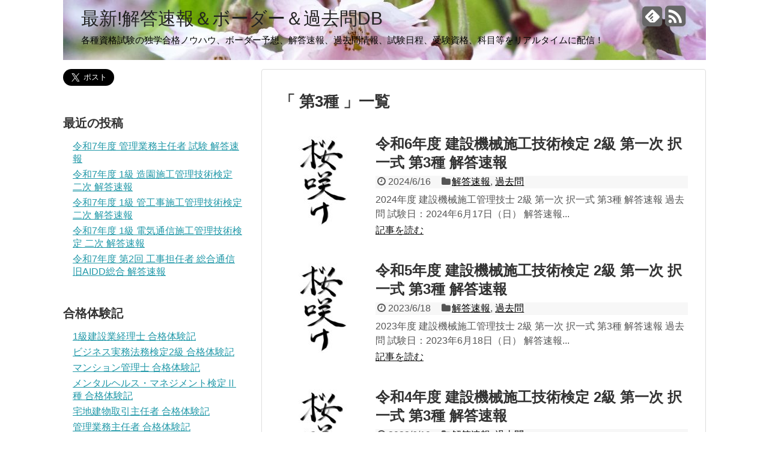

--- FILE ---
content_type: text/html; charset=UTF-8
request_url: http://license.yokohama/tag/%E7%AC%AC3%E7%A8%AE/
body_size: 11382
content:
<!DOCTYPE html>
<html dir="ltr" lang="ja" prefix="og: https://ogp.me/ns#">
<head>
<meta charset="UTF-8">
  <meta name="viewport" content="width=1280, maximum-scale=1, user-scalable=yes">
<link rel="alternate" type="application/rss+xml" title="最新!解答速報＆ボーダー＆過去問DB RSS Feed" href="http://license.yokohama/feed/" />
<link rel="pingback" href="http://license.yokohama/xmlrpc.php" />
<meta name="robots" content="noindex,follow">
<!-- OGP -->
<meta property="og:type" content="website">
<meta property="og:description" content="各種資格試験の独学合格ノウハウ、ボーダー予想、解答速報、過去問情報、試験日程、受験資格、科目等をリアルタイムに配信！">
<meta property="og:title" content="最新!解答速報＆ボーダー＆過去問DB">
<meta property="og:url" content="http://license.yokohama">
<meta property="og:image" content="http://license.yokohama/wp-content/uploads/2016/05/cropped-IMG_1915-2.jpg">
<meta property="og:site_name" content="最新!解答速報＆ボーダー＆過去問DB">
<meta property="og:locale" content="ja_JP" />
<!-- /OGP -->
<!-- Twitter Card -->
<meta name="twitter:card" content="summary">
<meta name="twitter:description" content="各種資格試験の独学合格ノウハウ、ボーダー予想、解答速報、過去問情報、試験日程、受験資格、科目等をリアルタイムに配信！">
<meta name="twitter:title" content="最新!解答速報＆ボーダー＆過去問DB">
<meta name="twitter:url" content="http://license.yokohama">
<meta name="twitter:domain" content="license.yokohama">
<!-- /Twitter Card -->

<title>第3種 | 最新!解答速報＆ボーダー＆過去問DB</title>

		<!-- All in One SEO 4.9.0 - aioseo.com -->
	<meta name="robots" content="max-image-preview:large" />
	<link rel="canonical" href="http://license.yokohama/tag/%e7%ac%ac3%e7%a8%ae/" />
	<meta name="generator" content="All in One SEO (AIOSEO) 4.9.0" />
		<script type="application/ld+json" class="aioseo-schema">
			{"@context":"https:\/\/schema.org","@graph":[{"@type":"BreadcrumbList","@id":"http:\/\/license.yokohama\/tag\/%E7%AC%AC3%E7%A8%AE\/#breadcrumblist","itemListElement":[{"@type":"ListItem","@id":"http:\/\/license.yokohama#listItem","position":1,"name":"\u30db\u30fc\u30e0","item":"http:\/\/license.yokohama","nextItem":{"@type":"ListItem","@id":"http:\/\/license.yokohama\/tag\/%e7%ac%ac3%e7%a8%ae\/#listItem","name":"\u7b2c3\u7a2e"}},{"@type":"ListItem","@id":"http:\/\/license.yokohama\/tag\/%e7%ac%ac3%e7%a8%ae\/#listItem","position":2,"name":"\u7b2c3\u7a2e","previousItem":{"@type":"ListItem","@id":"http:\/\/license.yokohama#listItem","name":"\u30db\u30fc\u30e0"}}]},{"@type":"CollectionPage","@id":"http:\/\/license.yokohama\/tag\/%E7%AC%AC3%E7%A8%AE\/#collectionpage","url":"http:\/\/license.yokohama\/tag\/%E7%AC%AC3%E7%A8%AE\/","name":"\u7b2c3\u7a2e | \u6700\u65b0!\u89e3\u7b54\u901f\u5831\uff06\u30dc\u30fc\u30c0\u30fc\uff06\u904e\u53bb\u554fDB","inLanguage":"ja","isPartOf":{"@id":"http:\/\/license.yokohama\/#website"},"breadcrumb":{"@id":"http:\/\/license.yokohama\/tag\/%E7%AC%AC3%E7%A8%AE\/#breadcrumblist"}},{"@type":"Person","@id":"http:\/\/license.yokohama\/#person","name":"license-master","image":{"@type":"ImageObject","@id":"http:\/\/license.yokohama\/tag\/%E7%AC%AC3%E7%A8%AE\/#personImage","url":"https:\/\/secure.gravatar.com\/avatar\/ac6bcb329805664fa6605c45d3cd79c157aa5de163b809960fc048410516ce47?s=96&d=mm&r=g","width":96,"height":96,"caption":"license-master"},"sameAs":["@LicenseM"]},{"@type":"WebSite","@id":"http:\/\/license.yokohama\/#website","url":"http:\/\/license.yokohama\/","name":"\u6700\u65b0!\u89e3\u7b54\u901f\u5831\uff06\u30dc\u30fc\u30c0\u30fc\uff06\u904e\u53bb\u554fDB","description":"\u5404\u7a2e\u8cc7\u683c\u8a66\u9a13\u306e\u72ec\u5b66\u5408\u683c\u30ce\u30a6\u30cf\u30a6\u3001\u30dc\u30fc\u30c0\u30fc\u4e88\u60f3\u3001\u89e3\u7b54\u901f\u5831\u3001\u904e\u53bb\u554f\u60c5\u5831\u3001\u8a66\u9a13\u65e5\u7a0b\u3001\u53d7\u9a13\u8cc7\u683c\u3001\u79d1\u76ee\u7b49\u3092\u30ea\u30a2\u30eb\u30bf\u30a4\u30e0\u306b\u914d\u4fe1\uff01","inLanguage":"ja","publisher":{"@id":"http:\/\/license.yokohama\/#person"}}]}
		</script>
		<!-- All in One SEO -->

<link rel='dns-prefetch' href='//www.googletagmanager.com' />
<link rel='dns-prefetch' href='//pagead2.googlesyndication.com' />
<link rel="alternate" type="application/rss+xml" title="最新!解答速報＆ボーダー＆過去問DB &raquo; フィード" href="http://license.yokohama/feed/" />
<link rel="alternate" type="application/rss+xml" title="最新!解答速報＆ボーダー＆過去問DB &raquo; コメントフィード" href="http://license.yokohama/comments/feed/" />
<link rel="alternate" type="application/rss+xml" title="最新!解答速報＆ボーダー＆過去問DB &raquo; 第3種 タグのフィード" href="http://license.yokohama/tag/%e7%ac%ac3%e7%a8%ae/feed/" />
<style id='wp-img-auto-sizes-contain-inline-css' type='text/css'>
img:is([sizes=auto i],[sizes^="auto," i]){contain-intrinsic-size:3000px 1500px}
/*# sourceURL=wp-img-auto-sizes-contain-inline-css */
</style>
<link rel='stylesheet' id='simplicity-style-css' href='http://license.yokohama/wp-content/themes/simplicity2/style.css' type='text/css' media='all' />
<link rel='stylesheet' id='responsive-style-css' href='http://license.yokohama/wp-content/themes/simplicity2/css/responsive-pc.css' type='text/css' media='all' />
<link rel='stylesheet' id='font-awesome-style-css' href='http://license.yokohama/wp-content/themes/simplicity2/webfonts/css/font-awesome.min.css' type='text/css' media='all' />
<link rel='stylesheet' id='icomoon-style-css' href='http://license.yokohama/wp-content/themes/simplicity2/webfonts/icomoon/style.css' type='text/css' media='all' />
<link rel='stylesheet' id='responsive-mode-style-css' href='http://license.yokohama/wp-content/themes/simplicity2/responsive.css' type='text/css' media='all' />
<link rel='stylesheet' id='extension-style-css' href='http://license.yokohama/wp-content/themes/simplicity2/css/extension.css' type='text/css' media='all' />
<style id='extension-style-inline-css' type='text/css'>

#site-description {
  color:#000000;
}
#main{
  float:right;
}

#sidebar{
  float:left;
}

#sharebar{
    margin-left:710px;
  }

/*@media screen and (max-width:1110px){
  #sidebar{
    float:none;
  }
}*/
@media screen and (max-width:639px){
  .article br{
    display: block;
  }
}
#h-top {
  background-image:url('http://license.yokohama/wp-content/uploads/2016/05/cropped-IMG_1915-2.jpg');
}

/*# sourceURL=extension-style-inline-css */
</style>
<link rel='stylesheet' id='print-style-css' href='http://license.yokohama/wp-content/themes/simplicity2/css/print.css' type='text/css' media='print' />
<style id='wp-emoji-styles-inline-css' type='text/css'>

	img.wp-smiley, img.emoji {
		display: inline !important;
		border: none !important;
		box-shadow: none !important;
		height: 1em !important;
		width: 1em !important;
		margin: 0 0.07em !important;
		vertical-align: -0.1em !important;
		background: none !important;
		padding: 0 !important;
	}
/*# sourceURL=wp-emoji-styles-inline-css */
</style>
<style id='wp-block-library-inline-css' type='text/css'>
:root{--wp-block-synced-color:#7a00df;--wp-block-synced-color--rgb:122,0,223;--wp-bound-block-color:var(--wp-block-synced-color);--wp-editor-canvas-background:#ddd;--wp-admin-theme-color:#007cba;--wp-admin-theme-color--rgb:0,124,186;--wp-admin-theme-color-darker-10:#006ba1;--wp-admin-theme-color-darker-10--rgb:0,107,160.5;--wp-admin-theme-color-darker-20:#005a87;--wp-admin-theme-color-darker-20--rgb:0,90,135;--wp-admin-border-width-focus:2px}@media (min-resolution:192dpi){:root{--wp-admin-border-width-focus:1.5px}}.wp-element-button{cursor:pointer}:root .has-very-light-gray-background-color{background-color:#eee}:root .has-very-dark-gray-background-color{background-color:#313131}:root .has-very-light-gray-color{color:#eee}:root .has-very-dark-gray-color{color:#313131}:root .has-vivid-green-cyan-to-vivid-cyan-blue-gradient-background{background:linear-gradient(135deg,#00d084,#0693e3)}:root .has-purple-crush-gradient-background{background:linear-gradient(135deg,#34e2e4,#4721fb 50%,#ab1dfe)}:root .has-hazy-dawn-gradient-background{background:linear-gradient(135deg,#faaca8,#dad0ec)}:root .has-subdued-olive-gradient-background{background:linear-gradient(135deg,#fafae1,#67a671)}:root .has-atomic-cream-gradient-background{background:linear-gradient(135deg,#fdd79a,#004a59)}:root .has-nightshade-gradient-background{background:linear-gradient(135deg,#330968,#31cdcf)}:root .has-midnight-gradient-background{background:linear-gradient(135deg,#020381,#2874fc)}:root{--wp--preset--font-size--normal:16px;--wp--preset--font-size--huge:42px}.has-regular-font-size{font-size:1em}.has-larger-font-size{font-size:2.625em}.has-normal-font-size{font-size:var(--wp--preset--font-size--normal)}.has-huge-font-size{font-size:var(--wp--preset--font-size--huge)}.has-text-align-center{text-align:center}.has-text-align-left{text-align:left}.has-text-align-right{text-align:right}.has-fit-text{white-space:nowrap!important}#end-resizable-editor-section{display:none}.aligncenter{clear:both}.items-justified-left{justify-content:flex-start}.items-justified-center{justify-content:center}.items-justified-right{justify-content:flex-end}.items-justified-space-between{justify-content:space-between}.screen-reader-text{border:0;clip-path:inset(50%);height:1px;margin:-1px;overflow:hidden;padding:0;position:absolute;width:1px;word-wrap:normal!important}.screen-reader-text:focus{background-color:#ddd;clip-path:none;color:#444;display:block;font-size:1em;height:auto;left:5px;line-height:normal;padding:15px 23px 14px;text-decoration:none;top:5px;width:auto;z-index:100000}html :where(.has-border-color){border-style:solid}html :where([style*=border-top-color]){border-top-style:solid}html :where([style*=border-right-color]){border-right-style:solid}html :where([style*=border-bottom-color]){border-bottom-style:solid}html :where([style*=border-left-color]){border-left-style:solid}html :where([style*=border-width]){border-style:solid}html :where([style*=border-top-width]){border-top-style:solid}html :where([style*=border-right-width]){border-right-style:solid}html :where([style*=border-bottom-width]){border-bottom-style:solid}html :where([style*=border-left-width]){border-left-style:solid}html :where(img[class*=wp-image-]){height:auto;max-width:100%}:where(figure){margin:0 0 1em}html :where(.is-position-sticky){--wp-admin--admin-bar--position-offset:var(--wp-admin--admin-bar--height,0px)}@media screen and (max-width:600px){html :where(.is-position-sticky){--wp-admin--admin-bar--position-offset:0px}}

/*# sourceURL=wp-block-library-inline-css */
</style><style id='global-styles-inline-css' type='text/css'>
:root{--wp--preset--aspect-ratio--square: 1;--wp--preset--aspect-ratio--4-3: 4/3;--wp--preset--aspect-ratio--3-4: 3/4;--wp--preset--aspect-ratio--3-2: 3/2;--wp--preset--aspect-ratio--2-3: 2/3;--wp--preset--aspect-ratio--16-9: 16/9;--wp--preset--aspect-ratio--9-16: 9/16;--wp--preset--color--black: #000000;--wp--preset--color--cyan-bluish-gray: #abb8c3;--wp--preset--color--white: #ffffff;--wp--preset--color--pale-pink: #f78da7;--wp--preset--color--vivid-red: #cf2e2e;--wp--preset--color--luminous-vivid-orange: #ff6900;--wp--preset--color--luminous-vivid-amber: #fcb900;--wp--preset--color--light-green-cyan: #7bdcb5;--wp--preset--color--vivid-green-cyan: #00d084;--wp--preset--color--pale-cyan-blue: #8ed1fc;--wp--preset--color--vivid-cyan-blue: #0693e3;--wp--preset--color--vivid-purple: #9b51e0;--wp--preset--gradient--vivid-cyan-blue-to-vivid-purple: linear-gradient(135deg,rgb(6,147,227) 0%,rgb(155,81,224) 100%);--wp--preset--gradient--light-green-cyan-to-vivid-green-cyan: linear-gradient(135deg,rgb(122,220,180) 0%,rgb(0,208,130) 100%);--wp--preset--gradient--luminous-vivid-amber-to-luminous-vivid-orange: linear-gradient(135deg,rgb(252,185,0) 0%,rgb(255,105,0) 100%);--wp--preset--gradient--luminous-vivid-orange-to-vivid-red: linear-gradient(135deg,rgb(255,105,0) 0%,rgb(207,46,46) 100%);--wp--preset--gradient--very-light-gray-to-cyan-bluish-gray: linear-gradient(135deg,rgb(238,238,238) 0%,rgb(169,184,195) 100%);--wp--preset--gradient--cool-to-warm-spectrum: linear-gradient(135deg,rgb(74,234,220) 0%,rgb(151,120,209) 20%,rgb(207,42,186) 40%,rgb(238,44,130) 60%,rgb(251,105,98) 80%,rgb(254,248,76) 100%);--wp--preset--gradient--blush-light-purple: linear-gradient(135deg,rgb(255,206,236) 0%,rgb(152,150,240) 100%);--wp--preset--gradient--blush-bordeaux: linear-gradient(135deg,rgb(254,205,165) 0%,rgb(254,45,45) 50%,rgb(107,0,62) 100%);--wp--preset--gradient--luminous-dusk: linear-gradient(135deg,rgb(255,203,112) 0%,rgb(199,81,192) 50%,rgb(65,88,208) 100%);--wp--preset--gradient--pale-ocean: linear-gradient(135deg,rgb(255,245,203) 0%,rgb(182,227,212) 50%,rgb(51,167,181) 100%);--wp--preset--gradient--electric-grass: linear-gradient(135deg,rgb(202,248,128) 0%,rgb(113,206,126) 100%);--wp--preset--gradient--midnight: linear-gradient(135deg,rgb(2,3,129) 0%,rgb(40,116,252) 100%);--wp--preset--font-size--small: 13px;--wp--preset--font-size--medium: 20px;--wp--preset--font-size--large: 36px;--wp--preset--font-size--x-large: 42px;--wp--preset--spacing--20: 0.44rem;--wp--preset--spacing--30: 0.67rem;--wp--preset--spacing--40: 1rem;--wp--preset--spacing--50: 1.5rem;--wp--preset--spacing--60: 2.25rem;--wp--preset--spacing--70: 3.38rem;--wp--preset--spacing--80: 5.06rem;--wp--preset--shadow--natural: 6px 6px 9px rgba(0, 0, 0, 0.2);--wp--preset--shadow--deep: 12px 12px 50px rgba(0, 0, 0, 0.4);--wp--preset--shadow--sharp: 6px 6px 0px rgba(0, 0, 0, 0.2);--wp--preset--shadow--outlined: 6px 6px 0px -3px rgb(255, 255, 255), 6px 6px rgb(0, 0, 0);--wp--preset--shadow--crisp: 6px 6px 0px rgb(0, 0, 0);}:where(.is-layout-flex){gap: 0.5em;}:where(.is-layout-grid){gap: 0.5em;}body .is-layout-flex{display: flex;}.is-layout-flex{flex-wrap: wrap;align-items: center;}.is-layout-flex > :is(*, div){margin: 0;}body .is-layout-grid{display: grid;}.is-layout-grid > :is(*, div){margin: 0;}:where(.wp-block-columns.is-layout-flex){gap: 2em;}:where(.wp-block-columns.is-layout-grid){gap: 2em;}:where(.wp-block-post-template.is-layout-flex){gap: 1.25em;}:where(.wp-block-post-template.is-layout-grid){gap: 1.25em;}.has-black-color{color: var(--wp--preset--color--black) !important;}.has-cyan-bluish-gray-color{color: var(--wp--preset--color--cyan-bluish-gray) !important;}.has-white-color{color: var(--wp--preset--color--white) !important;}.has-pale-pink-color{color: var(--wp--preset--color--pale-pink) !important;}.has-vivid-red-color{color: var(--wp--preset--color--vivid-red) !important;}.has-luminous-vivid-orange-color{color: var(--wp--preset--color--luminous-vivid-orange) !important;}.has-luminous-vivid-amber-color{color: var(--wp--preset--color--luminous-vivid-amber) !important;}.has-light-green-cyan-color{color: var(--wp--preset--color--light-green-cyan) !important;}.has-vivid-green-cyan-color{color: var(--wp--preset--color--vivid-green-cyan) !important;}.has-pale-cyan-blue-color{color: var(--wp--preset--color--pale-cyan-blue) !important;}.has-vivid-cyan-blue-color{color: var(--wp--preset--color--vivid-cyan-blue) !important;}.has-vivid-purple-color{color: var(--wp--preset--color--vivid-purple) !important;}.has-black-background-color{background-color: var(--wp--preset--color--black) !important;}.has-cyan-bluish-gray-background-color{background-color: var(--wp--preset--color--cyan-bluish-gray) !important;}.has-white-background-color{background-color: var(--wp--preset--color--white) !important;}.has-pale-pink-background-color{background-color: var(--wp--preset--color--pale-pink) !important;}.has-vivid-red-background-color{background-color: var(--wp--preset--color--vivid-red) !important;}.has-luminous-vivid-orange-background-color{background-color: var(--wp--preset--color--luminous-vivid-orange) !important;}.has-luminous-vivid-amber-background-color{background-color: var(--wp--preset--color--luminous-vivid-amber) !important;}.has-light-green-cyan-background-color{background-color: var(--wp--preset--color--light-green-cyan) !important;}.has-vivid-green-cyan-background-color{background-color: var(--wp--preset--color--vivid-green-cyan) !important;}.has-pale-cyan-blue-background-color{background-color: var(--wp--preset--color--pale-cyan-blue) !important;}.has-vivid-cyan-blue-background-color{background-color: var(--wp--preset--color--vivid-cyan-blue) !important;}.has-vivid-purple-background-color{background-color: var(--wp--preset--color--vivid-purple) !important;}.has-black-border-color{border-color: var(--wp--preset--color--black) !important;}.has-cyan-bluish-gray-border-color{border-color: var(--wp--preset--color--cyan-bluish-gray) !important;}.has-white-border-color{border-color: var(--wp--preset--color--white) !important;}.has-pale-pink-border-color{border-color: var(--wp--preset--color--pale-pink) !important;}.has-vivid-red-border-color{border-color: var(--wp--preset--color--vivid-red) !important;}.has-luminous-vivid-orange-border-color{border-color: var(--wp--preset--color--luminous-vivid-orange) !important;}.has-luminous-vivid-amber-border-color{border-color: var(--wp--preset--color--luminous-vivid-amber) !important;}.has-light-green-cyan-border-color{border-color: var(--wp--preset--color--light-green-cyan) !important;}.has-vivid-green-cyan-border-color{border-color: var(--wp--preset--color--vivid-green-cyan) !important;}.has-pale-cyan-blue-border-color{border-color: var(--wp--preset--color--pale-cyan-blue) !important;}.has-vivid-cyan-blue-border-color{border-color: var(--wp--preset--color--vivid-cyan-blue) !important;}.has-vivid-purple-border-color{border-color: var(--wp--preset--color--vivid-purple) !important;}.has-vivid-cyan-blue-to-vivid-purple-gradient-background{background: var(--wp--preset--gradient--vivid-cyan-blue-to-vivid-purple) !important;}.has-light-green-cyan-to-vivid-green-cyan-gradient-background{background: var(--wp--preset--gradient--light-green-cyan-to-vivid-green-cyan) !important;}.has-luminous-vivid-amber-to-luminous-vivid-orange-gradient-background{background: var(--wp--preset--gradient--luminous-vivid-amber-to-luminous-vivid-orange) !important;}.has-luminous-vivid-orange-to-vivid-red-gradient-background{background: var(--wp--preset--gradient--luminous-vivid-orange-to-vivid-red) !important;}.has-very-light-gray-to-cyan-bluish-gray-gradient-background{background: var(--wp--preset--gradient--very-light-gray-to-cyan-bluish-gray) !important;}.has-cool-to-warm-spectrum-gradient-background{background: var(--wp--preset--gradient--cool-to-warm-spectrum) !important;}.has-blush-light-purple-gradient-background{background: var(--wp--preset--gradient--blush-light-purple) !important;}.has-blush-bordeaux-gradient-background{background: var(--wp--preset--gradient--blush-bordeaux) !important;}.has-luminous-dusk-gradient-background{background: var(--wp--preset--gradient--luminous-dusk) !important;}.has-pale-ocean-gradient-background{background: var(--wp--preset--gradient--pale-ocean) !important;}.has-electric-grass-gradient-background{background: var(--wp--preset--gradient--electric-grass) !important;}.has-midnight-gradient-background{background: var(--wp--preset--gradient--midnight) !important;}.has-small-font-size{font-size: var(--wp--preset--font-size--small) !important;}.has-medium-font-size{font-size: var(--wp--preset--font-size--medium) !important;}.has-large-font-size{font-size: var(--wp--preset--font-size--large) !important;}.has-x-large-font-size{font-size: var(--wp--preset--font-size--x-large) !important;}
/*# sourceURL=global-styles-inline-css */
</style>

<style id='classic-theme-styles-inline-css' type='text/css'>
/*! This file is auto-generated */
.wp-block-button__link{color:#fff;background-color:#32373c;border-radius:9999px;box-shadow:none;text-decoration:none;padding:calc(.667em + 2px) calc(1.333em + 2px);font-size:1.125em}.wp-block-file__button{background:#32373c;color:#fff;text-decoration:none}
/*# sourceURL=/wp-includes/css/classic-themes.min.css */
</style>
<script type="text/javascript" src="http://license.yokohama/wp-includes/js/jquery/jquery.min.js" id="jquery-core-js"></script>
<script type="text/javascript" src="http://license.yokohama/wp-includes/js/jquery/jquery-migrate.min.js" id="jquery-migrate-js"></script>

<!-- Site Kit によって追加された Google タグ（gtag.js）スニペット -->
<!-- Google アナリティクス スニペット (Site Kit が追加) -->
<script type="text/javascript" src="https://www.googletagmanager.com/gtag/js?id=G-D9Q4MWE1HD" id="google_gtagjs-js" async></script>
<script type="text/javascript" id="google_gtagjs-js-after">
/* <![CDATA[ */
window.dataLayer = window.dataLayer || [];function gtag(){dataLayer.push(arguments);}
gtag("set","linker",{"domains":["license.yokohama"]});
gtag("js", new Date());
gtag("set", "developer_id.dZTNiMT", true);
gtag("config", "G-D9Q4MWE1HD");
//# sourceURL=google_gtagjs-js-after
/* ]]> */
</script>
<link rel="EditURI" type="application/rsd+xml" title="RSD" href="http://license.yokohama/xmlrpc.php?rsd" />
<meta name="generator" content="WordPress 6.9" />
<script async src="//pagead2.googlesyndication.com/pagead/js/adsbygoogle.js"></script>
<script>
  (adsbygoogle = window.adsbygoogle || []).push({
    google_ad_client: "ca-pub-2993036721269520",
    enable_page_level_ads: true
  });
</script><meta name="generator" content="Site Kit by Google 1.166.0" />
<!-- Site Kit が追加した Google AdSense メタタグ -->
<meta name="google-adsense-platform-account" content="ca-host-pub-2644536267352236">
<meta name="google-adsense-platform-domain" content="sitekit.withgoogle.com">
<!-- Site Kit が追加した End Google AdSense メタタグ -->
<style type="text/css">.recentcomments a{display:inline !important;padding:0 !important;margin:0 !important;}</style>
<!-- Google AdSense スニペット (Site Kit が追加) -->
<script type="text/javascript" async="async" src="https://pagead2.googlesyndication.com/pagead/js/adsbygoogle.js?client=ca-pub-2993036721269520&amp;host=ca-host-pub-2644536267352236" crossorigin="anonymous"></script>

<!-- (ここまで) Google AdSense スニペット (Site Kit が追加) -->
</head>
  <body class="archive tag tag-391 wp-theme-simplicity2" itemscope itemtype="http://schema.org/WebPage">
    <div id="container">

      <!-- header -->
      <header itemscope itemtype="http://schema.org/WPHeader">
        <div id="header" class="clearfix">
          <div id="header-in">

                        <div id="h-top">
              
              <div class="alignleft top-title-catchphrase">
                <!-- サイトのタイトル -->
<p id="site-title" itemscope itemtype="http://schema.org/Organization">
  <a href="http://license.yokohama/">最新!解答速報＆ボーダー＆過去問DB</a></p>
<!-- サイトの概要 -->
<p id="site-description">
  各種資格試験の独学合格ノウハウ、ボーダー予想、解答速報、過去問情報、試験日程、受験資格、科目等をリアルタイムに配信！</p>
              </div>

              <div class="alignright top-sns-follows">
                                <!-- SNSページ -->
<div class="sns-pages">
<p class="sns-follow-msg">フォローする</p>
<ul class="snsp">
<li class="feedly-page"><a href='//feedly.com/index.html#subscription%2Ffeed%2Fhttp%3A%2F%2Flicense.yokohama%2Ffeed%2F' target='blank' title="feedlyで更新情報をフォロー" rel="nofollow"><span class="icon-feedly-square"></span></a></li><li class="rss-page"><a href="http://license.yokohama/feed/" target="_blank" title="RSSで更新情報をフォロー" rel="nofollow"><span class="fa fa-rss-square fa-2x"></span></a></li>  </ul>
</div>
                              </div>

            </div><!-- /#h-top -->
          </div><!-- /#header-in -->
        </div><!-- /#header -->
      </header>

      
      <!-- 本体部分 -->
      <div id="body">
        <div id="body-in">

          
          <!-- main -->
          <main itemscope itemprop="mainContentOfPage" itemtype="http://schema.org/Blog">
            <div id="main">



  <h1 id="archive-title">「
        第3種      」一覧  </h1>






<div id="list">
<!-- 記事一覧 -->
<article id="post-5034" class="entry cf entry-card post-5034 post type-post status-publish format-standard has-post-thumbnail category-answer category-past-examination tag-18 tag-497 tag-386 tag-13 tag-391 tag-254 tag-6">
  <figure class="entry-thumb">
                  <a href="http://license.yokohama/2024/06/16/post-5034/" class="entry-image entry-image-link" title="令和6年度 建設機械施工技術検定 2級 第一次 択一式 第3種 解答速報"><img width="150" height="150" src="http://license.yokohama/wp-content/uploads/2019/02/Image-1-2-150x150.jpg" class="entry-thumnail wp-post-image" alt="令和6年度 建設機械施工技術検定 2級 第一次 択一式 第3種 解答速報" decoding="async" srcset="http://license.yokohama/wp-content/uploads/2019/02/Image-1-2-150x150.jpg 150w, http://license.yokohama/wp-content/uploads/2019/02/Image-1-2-300x300.jpg 300w, http://license.yokohama/wp-content/uploads/2019/02/Image-1-2-768x768.jpg 768w, http://license.yokohama/wp-content/uploads/2019/02/Image-1-2-1024x1024.jpg 1024w, http://license.yokohama/wp-content/uploads/2019/02/Image-1-2-100x100.jpg 100w, http://license.yokohama/wp-content/uploads/2019/02/Image-1-2-320x320.jpg 320w, http://license.yokohama/wp-content/uploads/2019/02/Image-1-2.jpg 2048w" sizes="(max-width: 150px) 100vw, 150px" /></a>
            </figure><!-- /.entry-thumb -->

  <div class="entry-card-content">
  <header>
    <h2><a href="http://license.yokohama/2024/06/16/post-5034/" class="entry-title entry-title-link" title="令和6年度 建設機械施工技術検定 2級 第一次 択一式 第3種 解答速報">令和6年度 建設機械施工技術検定 2級 第一次 択一式 第3種 解答速報</a></h2>
    <p class="post-meta">
            <span class="post-date"><span class="fa fa-clock-o fa-fw"></span><span class="published">2024/6/16</span></span>
      
            <span class="category"><span class="fa fa-folder fa-fw"></span><a href="http://license.yokohama/category/answer/" rel="category tag">解答速報</a>, <a href="http://license.yokohama/category/past-examination/" rel="category tag">過去問</a></span>
      
      
      
    </p><!-- /.post-meta -->
      </header>
  <p class="entry-snippet">2024年度 建設機械施工管理技士 2級 第一次 択一式 第3種 解答速報 過去問

試験日：2024年6月17日（日）

解答速報...</p>

    <footer>
    <p class="entry-read"><a href="http://license.yokohama/2024/06/16/post-5034/" class="entry-read-link">記事を読む</a></p>
  </footer>
  
</div><!-- /.entry-card-content -->
</article><article id="post-4582" class="entry cf entry-card post-4582 post type-post status-publish format-standard has-post-thumbnail category-answer category-past-examination tag-18 tag-431 tag-386 tag-13 tag-391 tag-254 tag-6">
  <figure class="entry-thumb">
                  <a href="http://license.yokohama/2023/06/18/post-4582/" class="entry-image entry-image-link" title="令和5年度 建設機械施工技術検定 2級 第一次 択一式 第3種 解答速報"><img width="150" height="150" src="http://license.yokohama/wp-content/uploads/2019/02/Image-1-2-150x150.jpg" class="entry-thumnail wp-post-image" alt="令和5年度 建設機械施工技術検定 2級 第一次 択一式 第3種 解答速報" decoding="async" srcset="http://license.yokohama/wp-content/uploads/2019/02/Image-1-2-150x150.jpg 150w, http://license.yokohama/wp-content/uploads/2019/02/Image-1-2-300x300.jpg 300w, http://license.yokohama/wp-content/uploads/2019/02/Image-1-2-768x768.jpg 768w, http://license.yokohama/wp-content/uploads/2019/02/Image-1-2-1024x1024.jpg 1024w, http://license.yokohama/wp-content/uploads/2019/02/Image-1-2-100x100.jpg 100w, http://license.yokohama/wp-content/uploads/2019/02/Image-1-2-320x320.jpg 320w, http://license.yokohama/wp-content/uploads/2019/02/Image-1-2.jpg 2048w" sizes="(max-width: 150px) 100vw, 150px" /></a>
            </figure><!-- /.entry-thumb -->

  <div class="entry-card-content">
  <header>
    <h2><a href="http://license.yokohama/2023/06/18/post-4582/" class="entry-title entry-title-link" title="令和5年度 建設機械施工技術検定 2級 第一次 択一式 第3種 解答速報">令和5年度 建設機械施工技術検定 2級 第一次 択一式 第3種 解答速報</a></h2>
    <p class="post-meta">
            <span class="post-date"><span class="fa fa-clock-o fa-fw"></span><span class="published">2023/6/18</span></span>
      
            <span class="category"><span class="fa fa-folder fa-fw"></span><a href="http://license.yokohama/category/answer/" rel="category tag">解答速報</a>, <a href="http://license.yokohama/category/past-examination/" rel="category tag">過去問</a></span>
      
      
      
    </p><!-- /.post-meta -->
      </header>
  <p class="entry-snippet">2023年度 建設機械施工管理技士 2級 第一次 択一式 第3種 解答速報 過去問

試験日：2023年6月18日（日）

解答速報...</p>

    <footer>
    <p class="entry-read"><a href="http://license.yokohama/2023/06/18/post-4582/" class="entry-read-link">記事を読む</a></p>
  </footer>
  
</div><!-- /.entry-card-content -->
</article><article id="post-3990" class="entry cf entry-card post-3990 post type-post status-publish format-standard has-post-thumbnail category-answer category-past-examination tag-18 tag-361 tag-386 tag-13 tag-391 tag-254 tag-6">
  <figure class="entry-thumb">
                  <a href="http://license.yokohama/2022/06/19/post-3990/" class="entry-image entry-image-link" title="令和4年度 建設機械施工技術検定 2級 第一次 択一式 第3種 解答速報"><img width="150" height="150" src="http://license.yokohama/wp-content/uploads/2019/02/Image-1-2-150x150.jpg" class="entry-thumnail wp-post-image" alt="令和4年度 建設機械施工技術検定 2級 第一次 択一式 第3種 解答速報" decoding="async" srcset="http://license.yokohama/wp-content/uploads/2019/02/Image-1-2-150x150.jpg 150w, http://license.yokohama/wp-content/uploads/2019/02/Image-1-2-300x300.jpg 300w, http://license.yokohama/wp-content/uploads/2019/02/Image-1-2-768x768.jpg 768w, http://license.yokohama/wp-content/uploads/2019/02/Image-1-2-1024x1024.jpg 1024w, http://license.yokohama/wp-content/uploads/2019/02/Image-1-2-100x100.jpg 100w, http://license.yokohama/wp-content/uploads/2019/02/Image-1-2-320x320.jpg 320w, http://license.yokohama/wp-content/uploads/2019/02/Image-1-2.jpg 2048w" sizes="(max-width: 150px) 100vw, 150px" /></a>
            </figure><!-- /.entry-thumb -->

  <div class="entry-card-content">
  <header>
    <h2><a href="http://license.yokohama/2022/06/19/post-3990/" class="entry-title entry-title-link" title="令和4年度 建設機械施工技術検定 2級 第一次 択一式 第3種 解答速報">令和4年度 建設機械施工技術検定 2級 第一次 択一式 第3種 解答速報</a></h2>
    <p class="post-meta">
            <span class="post-date"><span class="fa fa-clock-o fa-fw"></span><span class="published">2022/6/19</span></span>
      
            <span class="category"><span class="fa fa-folder fa-fw"></span><a href="http://license.yokohama/category/answer/" rel="category tag">解答速報</a>, <a href="http://license.yokohama/category/past-examination/" rel="category tag">過去問</a></span>
      
      
      
    </p><!-- /.post-meta -->
      </header>
  <p class="entry-snippet">2022年度 建設機械施工管理技士 2級 第一次 択一式 第3種 解答速報 過去問

試験日：2022年6月19日（日）

解答速報...</p>

    <footer>
    <p class="entry-read"><a href="http://license.yokohama/2022/06/19/post-3990/" class="entry-read-link">記事を読む</a></p>
  </footer>
  
</div><!-- /.entry-card-content -->
</article>  <div class="clear"></div>
</div><!-- /#list -->

  <!-- 文章下広告 -->
                  


            </div><!-- /#main -->
          </main>
        <!-- sidebar -->
<div id="sidebar" role="complementary">
    
  <div id="sidebar-widget">
  <!-- ウイジェット -->
  <aside id="text-4" class="widget widget_text">			<div class="textwidget"><a href="https://twitter.com/share" class="twitter-share-button" data-via="LicenseM" data-size="large">Tweet</a>
<script>!function(d,s,id){var js,fjs=d.getElementsByTagName(s)[0],p=/^http:/.test(d.location)?'http':'https';if(!d.getElementById(id)){js=d.createElement(s);js.id=id;js.src=p+'://platform.twitter.com/widgets.js';fjs.parentNode.insertBefore(js,fjs);}}(document, 'script', 'twitter-wjs');</script></div>
		</aside>
		<aside id="recent-posts-2" class="widget widget_recent_entries">
		<h3 class="widget_title sidebar_widget_title">最近の投稿</h3>
		<ul>
											<li>
					<a href="http://license.yokohama/2025/12/07/post-5514/">令和7年度 管理業務主任者 試験 解答速報</a>
									</li>
											<li>
					<a href="http://license.yokohama/2025/12/07/post-5512/">令和7年度 1級 造園施工管理技術検定 二次 解答速報</a>
									</li>
											<li>
					<a href="http://license.yokohama/2025/12/07/post-5510/">令和7年度 1級 管工事施工管理技術検定 二次 解答速報</a>
									</li>
											<li>
					<a href="http://license.yokohama/2025/12/07/post-5508/">令和7年度 1級 電気通信施工管理技術検定 二次 解答速報</a>
									</li>
											<li>
					<a href="http://license.yokohama/2025/11/23/post-5505/">令和7年度 第2回 工事担任者 総合通信 旧AIDD総合 解答速報</a>
									</li>
					</ul>

		</aside><aside id="pages-2" class="widget widget_pages"><h3 class="widget_title sidebar_widget_title">合格体験記</h3>
			<ul>
				<li class="page_item page-item-1180"><a href="http://license.yokohama/page-1180/">1級建設業経理士 合格体験記</a></li>
<li class="page_item page-item-1177"><a href="http://license.yokohama/page-1177/">ビジネス実務法務検定2級 合格体験記</a></li>
<li class="page_item page-item-1189"><a href="http://license.yokohama/page-1189/">マンション管理士 合格体験記</a></li>
<li class="page_item page-item-1187"><a href="http://license.yokohama/page-1187/">メンタルヘルス・マネジメント検定Ⅱ種 合格体験記</a></li>
<li class="page_item page-item-1191"><a href="http://license.yokohama/page-1191/">宅地建物取引主任者 合格体験記</a></li>
<li class="page_item page-item-1185"><a href="http://license.yokohama/page-1185/">管理業務主任者 合格体験記</a></li>
<li class="page_item page-item-1183"><a href="http://license.yokohama/page-1183/">貸金業務取扱主任者 合格体験記</a></li>
			</ul>

			</aside><aside id="archives-2" class="widget widget_archive"><h3 class="widget_title sidebar_widget_title">アーカイブ</h3>
			<ul>
					<li><a href='http://license.yokohama/2025/12/'>2025年12月</a></li>
	<li><a href='http://license.yokohama/2025/11/'>2025年11月</a></li>
	<li><a href='http://license.yokohama/2025/10/'>2025年10月</a></li>
	<li><a href='http://license.yokohama/2025/09/'>2025年9月</a></li>
	<li><a href='http://license.yokohama/2025/08/'>2025年8月</a></li>
	<li><a href='http://license.yokohama/2025/07/'>2025年7月</a></li>
	<li><a href='http://license.yokohama/2025/06/'>2025年6月</a></li>
	<li><a href='http://license.yokohama/2025/05/'>2025年5月</a></li>
	<li><a href='http://license.yokohama/2025/04/'>2025年4月</a></li>
	<li><a href='http://license.yokohama/2025/03/'>2025年3月</a></li>
	<li><a href='http://license.yokohama/2025/02/'>2025年2月</a></li>
	<li><a href='http://license.yokohama/2025/01/'>2025年1月</a></li>
	<li><a href='http://license.yokohama/2024/12/'>2024年12月</a></li>
	<li><a href='http://license.yokohama/2024/11/'>2024年11月</a></li>
	<li><a href='http://license.yokohama/2024/10/'>2024年10月</a></li>
	<li><a href='http://license.yokohama/2024/09/'>2024年9月</a></li>
	<li><a href='http://license.yokohama/2024/07/'>2024年7月</a></li>
	<li><a href='http://license.yokohama/2024/06/'>2024年6月</a></li>
	<li><a href='http://license.yokohama/2024/05/'>2024年5月</a></li>
	<li><a href='http://license.yokohama/2024/04/'>2024年4月</a></li>
	<li><a href='http://license.yokohama/2024/03/'>2024年3月</a></li>
	<li><a href='http://license.yokohama/2024/02/'>2024年2月</a></li>
	<li><a href='http://license.yokohama/2024/01/'>2024年1月</a></li>
	<li><a href='http://license.yokohama/2023/12/'>2023年12月</a></li>
	<li><a href='http://license.yokohama/2023/11/'>2023年11月</a></li>
	<li><a href='http://license.yokohama/2023/10/'>2023年10月</a></li>
	<li><a href='http://license.yokohama/2023/09/'>2023年9月</a></li>
	<li><a href='http://license.yokohama/2023/08/'>2023年8月</a></li>
	<li><a href='http://license.yokohama/2023/07/'>2023年7月</a></li>
	<li><a href='http://license.yokohama/2023/06/'>2023年6月</a></li>
	<li><a href='http://license.yokohama/2023/05/'>2023年5月</a></li>
	<li><a href='http://license.yokohama/2023/04/'>2023年4月</a></li>
	<li><a href='http://license.yokohama/2023/03/'>2023年3月</a></li>
	<li><a href='http://license.yokohama/2023/02/'>2023年2月</a></li>
	<li><a href='http://license.yokohama/2023/01/'>2023年1月</a></li>
	<li><a href='http://license.yokohama/2022/12/'>2022年12月</a></li>
	<li><a href='http://license.yokohama/2022/11/'>2022年11月</a></li>
	<li><a href='http://license.yokohama/2022/10/'>2022年10月</a></li>
	<li><a href='http://license.yokohama/2022/09/'>2022年9月</a></li>
	<li><a href='http://license.yokohama/2022/08/'>2022年8月</a></li>
	<li><a href='http://license.yokohama/2022/07/'>2022年7月</a></li>
	<li><a href='http://license.yokohama/2022/06/'>2022年6月</a></li>
	<li><a href='http://license.yokohama/2022/05/'>2022年5月</a></li>
	<li><a href='http://license.yokohama/2022/04/'>2022年4月</a></li>
	<li><a href='http://license.yokohama/2022/03/'>2022年3月</a></li>
	<li><a href='http://license.yokohama/2022/02/'>2022年2月</a></li>
	<li><a href='http://license.yokohama/2021/12/'>2021年12月</a></li>
	<li><a href='http://license.yokohama/2021/11/'>2021年11月</a></li>
	<li><a href='http://license.yokohama/2021/10/'>2021年10月</a></li>
	<li><a href='http://license.yokohama/2021/09/'>2021年9月</a></li>
	<li><a href='http://license.yokohama/2021/08/'>2021年8月</a></li>
	<li><a href='http://license.yokohama/2021/07/'>2021年7月</a></li>
	<li><a href='http://license.yokohama/2021/06/'>2021年6月</a></li>
	<li><a href='http://license.yokohama/2021/05/'>2021年5月</a></li>
	<li><a href='http://license.yokohama/2021/04/'>2021年4月</a></li>
	<li><a href='http://license.yokohama/2021/03/'>2021年3月</a></li>
	<li><a href='http://license.yokohama/2021/02/'>2021年2月</a></li>
	<li><a href='http://license.yokohama/2021/01/'>2021年1月</a></li>
	<li><a href='http://license.yokohama/2020/12/'>2020年12月</a></li>
	<li><a href='http://license.yokohama/2020/11/'>2020年11月</a></li>
	<li><a href='http://license.yokohama/2020/04/'>2020年4月</a></li>
	<li><a href='http://license.yokohama/2020/03/'>2020年3月</a></li>
	<li><a href='http://license.yokohama/2020/02/'>2020年2月</a></li>
	<li><a href='http://license.yokohama/2020/01/'>2020年1月</a></li>
	<li><a href='http://license.yokohama/2019/11/'>2019年11月</a></li>
	<li><a href='http://license.yokohama/2019/06/'>2019年6月</a></li>
	<li><a href='http://license.yokohama/2019/05/'>2019年5月</a></li>
	<li><a href='http://license.yokohama/2019/04/'>2019年4月</a></li>
	<li><a href='http://license.yokohama/2019/03/'>2019年3月</a></li>
	<li><a href='http://license.yokohama/2019/02/'>2019年2月</a></li>
	<li><a href='http://license.yokohama/2019/01/'>2019年1月</a></li>
	<li><a href='http://license.yokohama/2018/12/'>2018年12月</a></li>
	<li><a href='http://license.yokohama/2018/11/'>2018年11月</a></li>
	<li><a href='http://license.yokohama/2018/10/'>2018年10月</a></li>
	<li><a href='http://license.yokohama/2018/07/'>2018年7月</a></li>
	<li><a href='http://license.yokohama/2018/06/'>2018年6月</a></li>
	<li><a href='http://license.yokohama/2018/05/'>2018年5月</a></li>
	<li><a href='http://license.yokohama/2018/03/'>2018年3月</a></li>
	<li><a href='http://license.yokohama/2018/02/'>2018年2月</a></li>
	<li><a href='http://license.yokohama/2018/01/'>2018年1月</a></li>
	<li><a href='http://license.yokohama/2017/12/'>2017年12月</a></li>
	<li><a href='http://license.yokohama/2017/11/'>2017年11月</a></li>
	<li><a href='http://license.yokohama/2017/10/'>2017年10月</a></li>
	<li><a href='http://license.yokohama/2017/09/'>2017年9月</a></li>
	<li><a href='http://license.yokohama/2017/08/'>2017年8月</a></li>
	<li><a href='http://license.yokohama/2017/07/'>2017年7月</a></li>
	<li><a href='http://license.yokohama/2017/06/'>2017年6月</a></li>
	<li><a href='http://license.yokohama/2017/05/'>2017年5月</a></li>
	<li><a href='http://license.yokohama/2017/03/'>2017年3月</a></li>
	<li><a href='http://license.yokohama/2017/02/'>2017年2月</a></li>
	<li><a href='http://license.yokohama/2017/01/'>2017年1月</a></li>
	<li><a href='http://license.yokohama/2016/12/'>2016年12月</a></li>
	<li><a href='http://license.yokohama/2016/11/'>2016年11月</a></li>
	<li><a href='http://license.yokohama/2016/10/'>2016年10月</a></li>
	<li><a href='http://license.yokohama/2016/09/'>2016年9月</a></li>
	<li><a href='http://license.yokohama/2016/08/'>2016年8月</a></li>
	<li><a href='http://license.yokohama/2016/07/'>2016年7月</a></li>
	<li><a href='http://license.yokohama/2016/06/'>2016年6月</a></li>
	<li><a href='http://license.yokohama/2016/05/'>2016年5月</a></li>
	<li><a href='http://license.yokohama/2016/04/'>2016年4月</a></li>
	<li><a href='http://license.yokohama/2016/03/'>2016年3月</a></li>
	<li><a href='http://license.yokohama/2016/02/'>2016年2月</a></li>
	<li><a href='http://license.yokohama/2016/01/'>2016年1月</a></li>
	<li><a href='http://license.yokohama/2015/12/'>2015年12月</a></li>
	<li><a href='http://license.yokohama/2015/11/'>2015年11月</a></li>
	<li><a href='http://license.yokohama/2015/10/'>2015年10月</a></li>
	<li><a href='http://license.yokohama/2015/09/'>2015年9月</a></li>
	<li><a href='http://license.yokohama/2015/08/'>2015年8月</a></li>
	<li><a href='http://license.yokohama/2015/07/'>2015年7月</a></li>
			</ul>

			</aside><aside id="categories-2" class="widget widget_categories"><h3 class="widget_title sidebar_widget_title">カテゴリー</h3>
			<ul>
					<li class="cat-item cat-item-490"><a href="http://license.yokohama/category/%e3%81%9d%e3%81%ae%e4%bb%96/">その他</a>
</li>
	<li class="cat-item cat-item-3"><a href="http://license.yokohama/category/border-line/">合格ボーダー</a>
</li>
	<li class="cat-item cat-item-136"><a href="http://license.yokohama/category/refresh/">気分転換</a>
</li>
	<li class="cat-item cat-item-169"><a href="http://license.yokohama/category/%e7%a8%8e%e5%8b%99/">税務</a>
</li>
	<li class="cat-item cat-item-2"><a href="http://license.yokohama/category/answer/">解答速報</a>
</li>
	<li class="cat-item cat-item-4"><a href="http://license.yokohama/category/past-examination/">過去問</a>
</li>
			</ul>

			</aside><aside id="search-2" class="widget widget_search"><form method="get" id="searchform" action="http://license.yokohama/">
	<input type="text" placeholder="ブログ内を検索" name="s" id="s">
	<input type="submit" id="searchsubmit" value="">
</form></aside><aside id="recent-comments-2" class="widget widget_recent_comments"><h3 class="widget_title sidebar_widget_title">最近のコメント</h3><ul id="recentcomments"><li class="recentcomments"><a href="http://license.yokohama/2016/11/13/post-1063/#comment-7">平成28年度 秋期 リビングスタイリスト 2級 解答速報</a> に <span class="comment-author-link">浩美</span> より</li><li class="recentcomments"><a href="http://license.yokohama/2016/06/06/post-143/#comment-6">第43回 個人情報保護士 認定試験 解答速報</a> に <span class="comment-author-link"><a href="http://m0800828.blog.so-net.ne.jp/" class="url" rel="ugc external nofollow">服部</a></span> より</li><li class="recentcomments"><a href="http://license.yokohama/2016/09/04/post-798/#comment-5">第22回 品質管理検定 QC検定 3級 解答速報</a> に <span class="comment-author-link">渋谷徹</span> より</li><li class="recentcomments"><a href="http://license.yokohama/2016/09/04/post-798/#comment-4">第22回 品質管理検定 QC検定 3級 解答速報</a> に <span class="comment-author-link">渋谷徹</span> より</li><li class="recentcomments"><a href="http://license.yokohama/2016/06/12/post-207/#comment-3">第143回 日商簿記 4級 解答速報</a> に <span class="comment-author-link">license-master</span> より</li></ul></aside><aside id="text-14" class="widget widget_text"><h3 class="widget_title sidebar_widget_title">＜スポンサーリンク＞</h3>			<div class="textwidget"><!-- admax -->
<script src="http://adm.shinobi.jp/s/e77afb854c959e40322019997ff5b0a6"></script>
<!-- admax --></div>
		</aside>  </div>

  
</div><!-- /#sidebar -->
        </div><!-- /#body-in -->
      </div><!-- /#body -->

      <!-- footer -->
      <footer itemscope itemtype="http://schema.org/WPFooter">
        <div id="footer" class="main-footer">
          <div id="footer-in">

                        <div id="footer-widget">
               <div class="footer-left">
                                             </div>
               <div class="footer-center">
               <aside id="text-12" class="widget widget_text"><h3 class="footer_widget_title">＜スポンサーリンク＞</h3>			<div class="textwidget"><!-- admax -->
<script src="http://adm.shinobi.jp/s/e77afb854c959e40322019997ff5b0a6"></script>
<!-- admax --></div>
		</aside>               </div>
               <div class="footer-right">
                                             </div>
            </div>
          
          <div class="clear"></div>
            <div id="copyright" class="wrapper">
                            <div class="credit">
                &copy; 2015  <a href="http://license.yokohama">最新!解答速報＆ボーダー＆過去問DB</a>              </div>

                          </div>
        </div><!-- /#footer-in -->
        </div><!-- /#footer -->
      </footer>
      <div id="page-top">
      <a id="move-page-top"><span class="fa fa-angle-double-up fa-2x"></span></a>
  
</div>
          </div><!-- /#container -->
    <script type="speculationrules">
{"prefetch":[{"source":"document","where":{"and":[{"href_matches":"/*"},{"not":{"href_matches":["/wp-*.php","/wp-admin/*","/wp-content/uploads/*","/wp-content/*","/wp-content/plugins/*","/wp-content/themes/simplicity2/*","/*\\?(.+)"]}},{"not":{"selector_matches":"a[rel~=\"nofollow\"]"}},{"not":{"selector_matches":".no-prefetch, .no-prefetch a"}}]},"eagerness":"conservative"}]}
</script>
<script type="text/javascript" src="http://license.yokohama/wp-content/themes/simplicity2/javascript.js" id="simplicity-js-js"></script>
<script type="module"  src="http://license.yokohama/wp-content/plugins/all-in-one-seo-pack/dist/Lite/assets/table-of-contents.95d0dfce.js" id="aioseo/js/src/vue/standalone/blocks/table-of-contents/frontend.js-js"></script>
<script id="wp-emoji-settings" type="application/json">
{"baseUrl":"https://s.w.org/images/core/emoji/17.0.2/72x72/","ext":".png","svgUrl":"https://s.w.org/images/core/emoji/17.0.2/svg/","svgExt":".svg","source":{"concatemoji":"http://license.yokohama/wp-includes/js/wp-emoji-release.min.js"}}
</script>
<script type="module">
/* <![CDATA[ */
/*! This file is auto-generated */
const a=JSON.parse(document.getElementById("wp-emoji-settings").textContent),o=(window._wpemojiSettings=a,"wpEmojiSettingsSupports"),s=["flag","emoji"];function i(e){try{var t={supportTests:e,timestamp:(new Date).valueOf()};sessionStorage.setItem(o,JSON.stringify(t))}catch(e){}}function c(e,t,n){e.clearRect(0,0,e.canvas.width,e.canvas.height),e.fillText(t,0,0);t=new Uint32Array(e.getImageData(0,0,e.canvas.width,e.canvas.height).data);e.clearRect(0,0,e.canvas.width,e.canvas.height),e.fillText(n,0,0);const a=new Uint32Array(e.getImageData(0,0,e.canvas.width,e.canvas.height).data);return t.every((e,t)=>e===a[t])}function p(e,t){e.clearRect(0,0,e.canvas.width,e.canvas.height),e.fillText(t,0,0);var n=e.getImageData(16,16,1,1);for(let e=0;e<n.data.length;e++)if(0!==n.data[e])return!1;return!0}function u(e,t,n,a){switch(t){case"flag":return n(e,"\ud83c\udff3\ufe0f\u200d\u26a7\ufe0f","\ud83c\udff3\ufe0f\u200b\u26a7\ufe0f")?!1:!n(e,"\ud83c\udde8\ud83c\uddf6","\ud83c\udde8\u200b\ud83c\uddf6")&&!n(e,"\ud83c\udff4\udb40\udc67\udb40\udc62\udb40\udc65\udb40\udc6e\udb40\udc67\udb40\udc7f","\ud83c\udff4\u200b\udb40\udc67\u200b\udb40\udc62\u200b\udb40\udc65\u200b\udb40\udc6e\u200b\udb40\udc67\u200b\udb40\udc7f");case"emoji":return!a(e,"\ud83e\u1fac8")}return!1}function f(e,t,n,a){let r;const o=(r="undefined"!=typeof WorkerGlobalScope&&self instanceof WorkerGlobalScope?new OffscreenCanvas(300,150):document.createElement("canvas")).getContext("2d",{willReadFrequently:!0}),s=(o.textBaseline="top",o.font="600 32px Arial",{});return e.forEach(e=>{s[e]=t(o,e,n,a)}),s}function r(e){var t=document.createElement("script");t.src=e,t.defer=!0,document.head.appendChild(t)}a.supports={everything:!0,everythingExceptFlag:!0},new Promise(t=>{let n=function(){try{var e=JSON.parse(sessionStorage.getItem(o));if("object"==typeof e&&"number"==typeof e.timestamp&&(new Date).valueOf()<e.timestamp+604800&&"object"==typeof e.supportTests)return e.supportTests}catch(e){}return null}();if(!n){if("undefined"!=typeof Worker&&"undefined"!=typeof OffscreenCanvas&&"undefined"!=typeof URL&&URL.createObjectURL&&"undefined"!=typeof Blob)try{var e="postMessage("+f.toString()+"("+[JSON.stringify(s),u.toString(),c.toString(),p.toString()].join(",")+"));",a=new Blob([e],{type:"text/javascript"});const r=new Worker(URL.createObjectURL(a),{name:"wpTestEmojiSupports"});return void(r.onmessage=e=>{i(n=e.data),r.terminate(),t(n)})}catch(e){}i(n=f(s,u,c,p))}t(n)}).then(e=>{for(const n in e)a.supports[n]=e[n],a.supports.everything=a.supports.everything&&a.supports[n],"flag"!==n&&(a.supports.everythingExceptFlag=a.supports.everythingExceptFlag&&a.supports[n]);var t;a.supports.everythingExceptFlag=a.supports.everythingExceptFlag&&!a.supports.flag,a.supports.everything||((t=a.source||{}).concatemoji?r(t.concatemoji):t.wpemoji&&t.twemoji&&(r(t.twemoji),r(t.wpemoji)))});
//# sourceURL=http://license.yokohama/wp-includes/js/wp-emoji-loader.min.js
/* ]]> */
</script>
            <div id="fb-root"></div>
<script>(function(d, s, id) {
  var js, fjs = d.getElementsByTagName(s)[0];
  if (d.getElementById(id)) return;
  js = d.createElement(s); js.id = id;
  js.src = "//connect.facebook.net/ja_JP/sdk.js#xfbml=1&version=v2.3";
  fjs.parentNode.insertBefore(js, fjs);
}(document, 'script', 'facebook-jssdk'));</script>
    

    
  </body>
</html>


--- FILE ---
content_type: text/html; charset=utf-8
request_url: https://www.google.com/recaptcha/api2/aframe
body_size: 268
content:
<!DOCTYPE HTML><html><head><meta http-equiv="content-type" content="text/html; charset=UTF-8"></head><body><script nonce="P2HW8BY5ykOCh8gP3SCCfA">/** Anti-fraud and anti-abuse applications only. See google.com/recaptcha */ try{var clients={'sodar':'https://pagead2.googlesyndication.com/pagead/sodar?'};window.addEventListener("message",function(a){try{if(a.source===window.parent){var b=JSON.parse(a.data);var c=clients[b['id']];if(c){var d=document.createElement('img');d.src=c+b['params']+'&rc='+(localStorage.getItem("rc::a")?sessionStorage.getItem("rc::b"):"");window.document.body.appendChild(d);sessionStorage.setItem("rc::e",parseInt(sessionStorage.getItem("rc::e")||0)+1);localStorage.setItem("rc::h",'1769269700690');}}}catch(b){}});window.parent.postMessage("_grecaptcha_ready", "*");}catch(b){}</script></body></html>

--- FILE ---
content_type: text/css
request_url: http://license.yokohama/wp-content/themes/simplicity2/responsive.css
body_size: 527
content:
@charset "UTF-8";
/*@import url("css/media.css");Youtubeなどiframeのスタイル*/
/*@import url("css/narrow.css");Youtubeなどiframeのスタイル*/
/*@import url("css/thread-responsive.css");*//*スレッド掲示板風モバイルスタイル*/


ul.snsbs li{
  padding-right:0;
}

/************************************
** 解像度740px以下のスタイル
************************************/
@media screen and (max-width:740px){

  #container #header,
  #container #header-in,
  #container #navi,
  #container #navi-in,
  #container #body-in,
  #container #footer-in{
    /*important削除*/
    width:100%;
  }

  #main{
    width:auto;
    padding-left:0;
    padding-right:0;
    border-width:0;
    padding:10px;
  }

  #container #main,
  #container #sidebar{
    /*important削除*/
    float:none;
  }


  /*マージンによる幅のズレ修正開始*/
  .article h2{
    margin-left:0;
    margin-right:0;
  }

  #main blockquote{
    /*important削除*/
    margin-left: 0;
    margin-right: 0;
  }

  .navigation{
    margin-left:0;
    margin-right:0;
  }

  #sidebar{
    width:auto;
  }

}


--- FILE ---
content_type: application/javascript;charset=utf-8
request_url: http://adm.shinobi.jp/s/e77afb854c959e40322019997ff5b0a6
body_size: 443
content:
document.write('<di' + 'v id="admax-banner-986d60b8-0a2a-410c-b5a5-1d7fa3100586" style="display:inline-block;width:300px;height:250px;"></di' + 'v>');window.admaxbanner = {admax_id:'admax-banner-986d60b8-0a2a-410c-b5a5-1d7fa3100586',tag_id:'e77afb854c959e40322019997ff5b0a6',type:'b',width:300,height:250};document.write('<scr' + 'ipt type="text/javascript" charset="utf-8" src="https://adm.shinobi.jp/st/s.js"></scr' + 'ipt>');

--- FILE ---
content_type: application/javascript;charset=utf-8
request_url: https://adm.shinobi.jp/b/e77afb854c959e40322019997ff5b0a6?sid=bcha2d6cc&url=http%3A%2F%2Flicense.yokohama%2Ftag%2F%25E7%25AC%25AC3%25E7%25A8%25AE%2F&referrer=&du=http%3A%2F%2Flicense.yokohama%2Ftag%2F%25E7%25AC%25AC3%25E7%25A8%25AE%2F&if=false&ic=false&olp=&fv=false&bid=c2806d4e-d912-426e-ae6a-80c00cbfb3e8&callback=window.__admax_render__.render_banner&sc=0&tm=0&rand=92581945646
body_size: 551
content:
window.__admax_render__.render_banner({"request_id":"325623ab-f14e-4fc8-985f-6fe8c822fc81","spot_id":"bcha2d6cc","tag_text":"<div id=\"admax-passback-325623ab-f14e-4fc8-985f-6fe8c822fc81\"></div>\n<script type=\"text/javascript\" src=\"//pb.shinobi.jp/st/r.js\"></script>\n<script type=\"text/javascript\" src=\"//pb.shinobi.jp/t/59d1b38474724100170d9728?rid=325623ab-f14e-4fc8-985f-6fe8c822fc81&skey=e77afb854c959e40322019997ff5b0a6&site=http%3A%2F%2Flicense.yokohama%2F\"></script>","width":300,"height":250,"responsive":false,"tag_id":"e77afb854c959e40322019997ff5b0a6","tid":558185,"imp_url":"https://adm.shinobi.jp/ib?v=2&c=[base64]&i=FmwDsbq0","click_url":"https://adm.shinobi.jp/cb?v=2&c=[base64]&i=FmwDsbq0","is_pc":true});

--- FILE ---
content_type: application/javascript;charset=utf-8
request_url: https://adm.shinobi.jp/b/e77afb854c959e40322019997ff5b0a6?sid=rc8j17yo5&url=http%3A%2F%2Flicense.yokohama%2Ftag%2F%25E7%25AC%25AC3%25E7%25A8%25AE%2F&referrer=&du=http%3A%2F%2Flicense.yokohama%2Ftag%2F%25E7%25AC%25AC3%25E7%25A8%25AE%2F&if=false&ic=false&olp=&fv=false&bid=c2806d4e-d912-426e-ae6a-80c00cbfb3e8&callback=window.__admax_render__.render_banner&sc=0&tm=0&rand=76559156100
body_size: 557
content:
window.__admax_render__.render_banner({"request_id":"407b5c5f-b67d-43d7-b167-da75c006919f","spot_id":"rc8j17yo5","tag_text":"<div id=\"admax-passback-407b5c5f-b67d-43d7-b167-da75c006919f\"></div>\n<script type=\"text/javascript\" src=\"//pb.shinobi.jp/st/r.js\"></script>\n<script type=\"text/javascript\" src=\"//pb.shinobi.jp/t/59d1b38474724100170d9728?rid=407b5c5f-b67d-43d7-b167-da75c006919f&skey=e77afb854c959e40322019997ff5b0a6&site=http%3A%2F%2Flicense.yokohama%2F\"></script>","width":300,"height":250,"responsive":false,"tag_id":"e77afb854c959e40322019997ff5b0a6","tid":558185,"imp_url":"https://adm.shinobi.jp/ib?v=2&c=[base64]&i=wVNJL4NF","click_url":"https://adm.shinobi.jp/cb?v=2&c=[base64]&i=wVNJL4NF","is_pc":true});